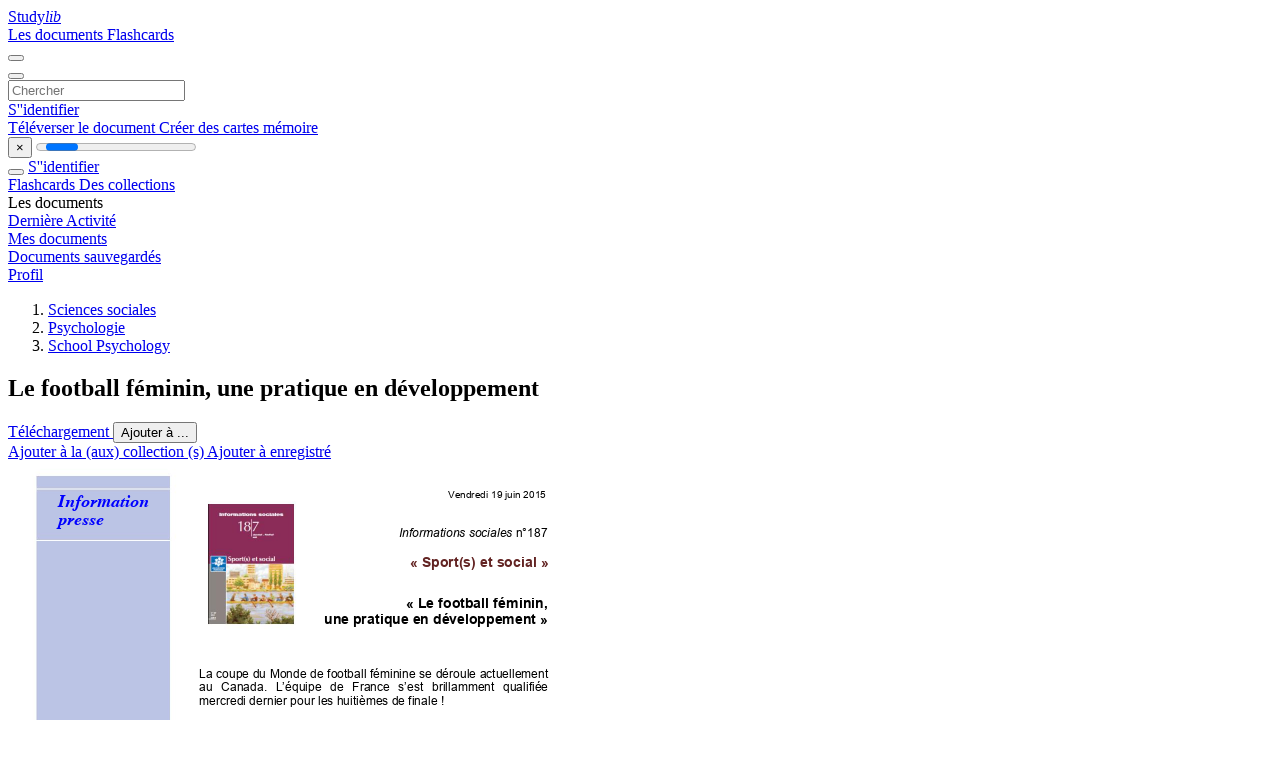

--- FILE ---
content_type: text/html;charset=UTF-8
request_url: https://studylibfr.com/doc/2404348/le-football-f%C3%A9minin--une-pratique-en-d%C3%A9veloppement
body_size: 15614
content:















































	




























<!DOCTYPE html>
<html lang="fr">
<head>
    











<meta charset="utf-8">
<meta http-equiv="x-dns-prefetch-control" content="on">












<meta name="viewport" content="width=device-width, initial-scale=1, shrink-to-fit=no">
<meta http-equiv="x-ua-compatible" content="ie=edge">


<title>Le football f&eacute;minin, une pratique en d&eacute;veloppement</title>


    <meta name="description" content="Dissertations gratuites, aide aux devoirs, cartes m&eacute;moire, travaux de recherche, rapports de lecture, m&eacute;moires, histoire, science, politique">


    <meta name="keywords" content="Dissertations gratuites, aide aux devoirs, cartes m&eacute;moire, travaux de recherche, rapports de lecture, m&eacute;moires, histoire, science, politique">





    <meta name="thumbnail" content="//s1.studylibfr.com/store/data/002404348_1-33c62252c3d1ff771cb220f277cf2fd8.png">



    <script async crossorigin="anonymous"
    src="https://pagead2.googlesyndication.com/pagead/js/adsbygoogle.js?client=ca-pub-4574181568230206"></script>





<link rel="stylesheet" href="/theme/issuu2/design-4/dist/styles/design-4.css?_=1768295231228">










<link rel="apple-touch-icon-precomposed" href="/apple-touch-icon-precomposed.png">
<link rel="apple-touch-icon" sizes="180x180" href="/apple-touch-icon.png">
<link rel="icon" type="image/png" sizes="32x32" href="/favicon-32x32.png">
<link rel="icon" type="image/png" sizes="194x194" href="/favicon-194x194.png">
<link rel="icon" type="image/png" sizes="192x192" href="/android-chrome-192x192.png">
<link rel="icon" type="image/png" sizes="16x16" href="/favicon-16x16.png">
<link rel="mask-icon" href="/safari-pinned-tab.svg" color="#ff6d5a">
<link rel="manifest" href="/site.webmanifest">
<meta name="msapplication-TileColor" content="#fff">
<meta name="msapplication-config" content="/browserconfig.xml">
<meta name="theme-color" content="#fff">




    <meta property="og:title" content="Le football f&eacute;minin, une pratique en d&eacute;veloppement"/>


    <meta property="og:description" content="Dissertations gratuites, aide aux devoirs, cartes m&eacute;moire, travaux de recherche, rapports de lecture, m&eacute;moires, histoire, science, politique">

<meta property="og:type" content="article"/>

    <meta property="og:url" content="https://studylibfr.com/doc/2404348/le-football-f&eacute;minin--une-pratique-en-d&eacute;veloppement">


    <meta property="og:image" content="//s1.studylibfr.com/store/data/002404348_1-33c62252c3d1ff771cb220f277cf2fd8.png">

<meta property="og:site_name" content="studylibfr.com">


    <meta name="twitter:title" content="Le football f&eacute;minin, une pratique en d&eacute;veloppement">


    <meta name="twitter:description" content="Dissertations gratuites, aide aux devoirs, cartes m&eacute;moire, travaux de recherche, rapports de lecture, m&eacute;moires, histoire, science, politique">

<meta name="twitter:card" content="summary">

    <meta name="twitter:image" content="//s1.studylibfr.com/store/data/002404348_1-33c62252c3d1ff771cb220f277cf2fd8.png">

<meta name="twitter:site" content="@studylibfr.com">


            







<link rel="preconnect" href="//s1.studylibfr.com/store">
<link rel="dns-prefetch" href="//s1.studylibfr.com/store">



<link rel="preload" href="//s1.studylibfr.com/store/data/002404348_1-33c62252c3d1ff771cb220f277cf2fd8.png" as="image" media="(min-width:1200px)">
<link rel="preload" href="//s1.studylibfr.com/store/data/002404348_1-33c62252c3d1ff771cb220f277cf2fd8-768x994.png" as="image" media="(max-width:1199px)">

<link rel="canonical" href="https://studylibfr.com/doc/2404348/le-football-f%C3%A9minin--une-pratique-en-d%C3%A9veloppement">


<script type="application/ld+json">[{"itemListElement":[{"position":1,"name":"Sciences sociales","item":"https://studylibfr.com/catalog/Sciences+sociales","@type":"ListItem"},{"position":2,"name":"Psychologie","item":"https://studylibfr.com/catalog/Sciences+sociales/Psychologie","@type":"ListItem"},{"position":3,"name":"School Psychology","item":"https://studylibfr.com/catalog/Sciences+sociales/Psychologie/School+Psychology","@type":"ListItem"}],"@context":"https://schema.org","@type":"BreadcrumbList"},{"dateModified":"2024-06-21T17:15:05Z","datePublished":"2017-04-19T13:23:46Z","headline":"Le football féminin, une pratique en développement","image":"https://s1.studylibfr.com/store/data/002404348_1-33c62252c3d1ff771cb220f277cf2fd8.png","mainEntityOfPage":{"@id":"https://google.com/article","@type":"WebPage"},"inLanguage":"fr","@context":"https://schema.org","@type":"Article"}]</script>



<script>
    
    var gaVC =
        
        
    
    
    'd'
    ;
</script>

<style>
    

    
</style>

		<link rel="stylesheet" href="/theme/htmlex/dist/HtmlexViewer.css?_=1768295231228">
		<style>/* Part 2: Page Elements: Modify with caution
 * The followings are base classes, some of which are meant to be override by PDF specific classes
 * So do not increase the specificity (e.g. ".classname" -> "#page-container .classname")
 */
.h2fc .pf { /* page */
  position:relative;
  background-color:white;
  overflow: hidden;
  margin:0; 
  border:0; /* required by pdf2htmlEX.js for page visibility test */
}.h2fc .pc { /* content of a page */
  position:absolute;
  border:0;
  padding:0;
  margin:0;
  top:0;
  left:0;
  width:100%;
  height:100%;
  overflow:hidden;
  display:block;
  /* set transform-origin for scaling */
  transform-origin:0% 0%;
  -ms-transform-origin:0% 0%;
  -webkit-transform-origin:0% 0%;
}.h2fc .pc.opened { /* used by pdf2htmlEX.js, to show/hide pages */
  display:block;
}.h2fc .bf { /* images that occupies the whole page */
  position:absolute;
  border:0;
  margin:0;
  top:0;
  bottom:0;
  width:100%;
  height:100%;
  -ms-user-select:none;
  -moz-user-select:none;
  -webkit-user-select:none;
  user-select:none;
}.h2fc .bi { /* images that cover only a part of the page */
  position:absolute;
  border:0;
  margin:0;
  -ms-user-select:none;
  -moz-user-select:none;
  -webkit-user-select:none;
  user-select:none;
}
@media print {
.h2fc .pf {
    margin:0;
    box-shadow:none;
    page-break-after:always;
    page-break-inside:avoid;
  }
  @-moz-document url-prefix() {
    /* fix page truncation for FireFox */
.h2fc .pf {
      overflow:visible;
      border:1px solid #FFFFFF;
    }.h2fc .pc {overflow:visible;}
  }
}.h2fc .c { /* clip box */
  position:absolute;
  border:0;
  padding:0;
  margin:0;
  overflow:hidden;
  display:block;
}.h2fc .t { /* text line */
  position:absolute;
  white-space:pre;
  font-size:1px;
  transform-origin:0% 100%;
  -ms-transform-origin:0% 100%;
  -webkit-transform-origin:0% 100%;
  unicode-bidi:bidi-override;/* For rtl languages, e.g. Hebrew, we don't want the default Unicode behaviour */
  -moz-font-feature-settings:"liga" 0;/* We don't want Firefox to recognize ligatures */
}.h2fc .t:after { /* webkit #35443 */
  content: '';
}.h2fc .t:before { /* Workaround Blink(up to 41)/Webkit bug of word-spacing with leading spaces (chromium #404444 and pdf2htmlEX #412) */
  content: '';
  display: inline-block;
}.h2fc .t span { /* text blocks within a line */
  /* Blink(up to 41)/Webkit have bug with negative word-spacing and inline-block (pdf2htmlEX #416), so keep normal span inline. */
  position:relative;
  unicode-bidi:bidi-override; /* For rtl languages, e.g. Hebrew, we don't want the default Unicode behaviour */
}.h2fc ._ { /* text shift */
  /* Blink(up to 41)/Webkit have bug with inline element, continuous spaces and word-spacing. Workaround by inline-block. */
  display: inline-block;
  color: transparent;
  z-index: -1;
}
/* selection background should not be opaque, for fallback mode */
::selection{
  background: rgba(127,255,255,0.4);
}
::-moz-selection{
  background: rgba(127,255,255,0.4);
}.h2fc .pi { /* info for Javascript */
  display:none;
}.h2fc .l { /* annotation links */
}
/* transparent color - WebKit */
.h2fc .d { /* css drawing */
  position:absolute;
  transform-origin:0% 100%;
  -ms-transform-origin:0% 100%;
  -webkit-transform-origin:0% 100%;
}
/* for the forms */
.h2fc .it {
  border: none;
  background-color: rgba(255, 255, 255, 0.0);
}.h2fc .ir:hover {
  cursor: pointer;
}

/* Base CSS END */
.h2fc .ff0{font-family:sans-serif;visibility:hidden;}
@font-face{font-display:swap;font-family:ff1;src:url(//s1.studylibfr.com/store/data-gzf/a2d19a0b3547853e9741df665d35efaa/1/002404348.htmlex.zip/f1.woff)format("woff");}.h2fc .ff1{font-family:ff1;line-height:0.741000;font-style:normal;font-weight:normal;visibility:visible;}
@font-face{font-display:swap;font-family:ff2;src:url(//s1.studylibfr.com/store/data-gzf/a2d19a0b3547853e9741df665d35efaa/1/002404348.htmlex.zip/f2.woff)format("woff");}.h2fc .ff2{font-family:ff2;line-height:0.894531;font-style:normal;font-weight:normal;visibility:visible;}
@font-face{font-display:swap;font-family:ff3;src:url(//s1.studylibfr.com/store/data-gzf/a2d19a0b3547853e9741df665d35efaa/1/002404348.htmlex.zip/f3.woff)format("woff");}.h2fc .ff3{font-family:ff3;line-height:0.905273;font-style:normal;font-weight:normal;visibility:visible;}
@font-face{font-display:swap;font-family:ff4;src:url(//s1.studylibfr.com/store/data-gzf/a2d19a0b3547853e9741df665d35efaa/1/002404348.htmlex.zip/f4.woff)format("woff");}.h2fc .ff4{font-family:ff4;line-height:0.938477;font-style:normal;font-weight:normal;visibility:visible;}
@font-face{font-display:swap;font-family:ff5;src:url(//s1.studylibfr.com/store/data-gzf/a2d19a0b3547853e9741df665d35efaa/1/002404348.htmlex.zip/f5.woff)format("woff");}.h2fc .ff5{font-family:ff5;line-height:0.938477;font-style:normal;font-weight:normal;visibility:visible;}
@font-face{font-display:swap;font-family:ff6;src:url(//s1.studylibfr.com/store/data-gzf/a2d19a0b3547853e9741df665d35efaa/1/002404348.htmlex.zip/f6.woff)format("woff");}.h2fc .ff6{font-family:ff6;line-height:0.739746;font-style:normal;font-weight:normal;visibility:visible;}
@font-face{font-display:swap;font-family:ff7;src:url(//s1.studylibfr.com/store/data-gzf/a2d19a0b3547853e9741df665d35efaa/1/002404348.htmlex.zip/f7.woff)format("woff");}.h2fc .ff7{font-family:ff7;line-height:0.928223;font-style:normal;font-weight:normal;visibility:visible;}.h2fc .m0{transform:matrix(0.250000,0.000000,0.000000,0.250000,0,0);-ms-transform:matrix(0.250000,0.000000,0.000000,0.250000,0,0);-webkit-transform:matrix(0.250000,0.000000,0.000000,0.250000,0,0);}.h2fc .m1{transform:none;-ms-transform:none;-webkit-transform:none;}.h2fc .v0{vertical-align:0px;}.h2fc .ls14{letter-spacing:-0.00px;}.h2fc .lsd{letter-spacing:0px;}.h2fc .ls6{letter-spacing:0.00px;}.h2fc .ls15{letter-spacing:0.07px;}.h2fc .ls12{letter-spacing:0.12px;}.h2fc .ls16{letter-spacing:0.14px;}.h2fc .ls10{letter-spacing:0.16px;}.h2fc .ls3{letter-spacing:0.17px;}.h2fc .ls4{letter-spacing:0.17px;}.h2fc .ls13{letter-spacing:0.18px;}.h2fc .ls7{letter-spacing:0.18px;}.h2fc .lsc{letter-spacing:0.21px;}.h2fc .ls1{letter-spacing:0.21px;}.h2fc .ls11{letter-spacing:0.27px;}.h2fc .ls0{letter-spacing:0.31px;}.h2fc .ls2{letter-spacing:0.34px;}.h2fc .ls8{letter-spacing:0.35px;}.h2fc .ls5{letter-spacing:0.36px;}.h2fc .ls17{letter-spacing:0.38px;}.h2fc .lse{letter-spacing:0.42px;}.h2fc .lsf{letter-spacing:0.46px;}.h2fc .lsb{letter-spacing:0.98px;}.h2fc .ls9{letter-spacing:1.07px;}.h2fc .lsa{letter-spacing:11.21px;}.h2fc .sc_{text-shadow:none;}.h2fc .sc0{text-shadow:-0.015em 0 transparent,0 0.015em transparent,0.015em 0 transparent,0 -0.015em  transparent;}
@media screen and (-webkit-min-device-pixel-ratio:0){
.h2fc .sc_{-webkit-text-stroke:0px transparent;}.h2fc .sc0{-webkit-text-stroke:0.015em transparent;text-shadow:none;}
}.h2fc .ws7{word-spacing:-15.55px;}.h2fc .ws5{word-spacing:-13.35px;}.h2fc .ws6{word-spacing:-13.34px;}.h2fc .ws4{word-spacing:-11.30px;}.h2fc .ws3{word-spacing:-11.28px;}.h2fc .ws9{word-spacing:-11.26px;}.h2fc .ws8{word-spacing:-11.09px;}.h2fc .ws0{word-spacing:-10.15px;}.h2fc .ws2{word-spacing:-10.11px;}.h2fc .ws1{word-spacing:-10.00px;}.h2fc .wsa{word-spacing:0px;}.h2fc ._0{margin-left:-1.02px;}.h2fc ._2{width:1.31px;}.h2fc ._6{width:5.77px;}.h2fc ._4{width:6.84px;}.h2fc ._5{width:8.16px;}.h2fc ._b{width:9.24px;}.h2fc ._10{width:10.27px;}.h2fc ._a{width:11.98px;}.h2fc ._f{width:14.23px;}.h2fc ._d{width:15.27px;}.h2fc ._e{width:16.49px;}.h2fc ._3{width:21.53px;}.h2fc ._9{width:22.68px;}.h2fc ._8{width:25.50px;}.h2fc ._7{width:31.70px;}.h2fc ._c{width:33.28px;}.h2fc ._1{width:126.32px;}.h2fc .fc2{color:rgb(99,36,35);}.h2fc .fc3{color:rgb(0,32,96);}.h2fc .fc0{color:rgb(0,0,0);}.h2fc .fc1{color:rgb(0,0,255);}.h2fc .fs5{font-size:31.68px;}.h2fc .fs1{font-size:39.36px;}.h2fc .fs3{font-size:43.2px;}.h2fc .fs0{font-size:48px;}.h2fc .fs4{font-size:55.68px;}.h2fc .fs2{font-size:72px;}.h2fc .fs6{font-size:79.68px;}.h2fc .y0{bottom:0px;}.h2fc .y3{bottom:1.72px;}.h2fc .y8{bottom:14.16px;}.h2fc .y1{bottom:15px;}.h2fc .ye{bottom:28.96px;}.h2fc .y7{bottom:32.16px;}.h2fc .y44{bottom:36.52px;}.h2fc .yd{bottom:36.72px;}.h2fc .yc{bottom:47.04px;}.h2fc .y43{bottom:56.68px;}.h2fc .yb{bottom:57.12px;}.h2fc .ya{bottom:66.96px;}.h2fc .y42{bottom:67.72px;}.h2fc .y5{bottom:77.04px;}.h2fc .y41{bottom:79.48px;}.h2fc .y40{bottom:91px;}.h2fc .y3f{bottom:102.52px;}.h2fc .y3e{bottom:114.04px;}.h2fc .y3d{bottom:125.56px;}.h2fc .y3c{bottom:136.84px;}.h2fc .y3b{bottom:152.2px;}.h2fc .y3a{bottom:175.24px;}.h2fc .y9{bottom:183.76px;}.h2fc .y39{bottom:196.6px;}.h2fc .y38{bottom:214.36px;}.h2fc .y37{bottom:235.48px;}.h2fc .y4{bottom:246.64px;}.h2fc .y36{bottom:249.4px;}.h2fc .y35{bottom:263.08px;}.h2fc .y34{bottom:277px;}.h2fc .y33{bottom:290.44px;}.h2fc .y32{bottom:303.4px;}.h2fc .y31{bottom:317.08px;}.h2fc .y30{bottom:331px;}.h2fc .y2f{bottom:344.68px;}.h2fc .y2e{bottom:358.6px;}.h2fc .y2d{bottom:372.28px;}.h2fc .y2c{bottom:386.2px;}.h2fc .y2b{bottom:399.88px;}.h2fc .y2a{bottom:413.8px;}.h2fc .y29{bottom:427.48px;}.h2fc .y28{bottom:441.4px;}.h2fc .y27{bottom:454.12px;}.h2fc .y26{bottom:464.44px;}.h2fc .y25{bottom:478.36px;}.h2fc .y24{bottom:494.2px;}.h2fc .y23{bottom:508.12px;}.h2fc .y22{bottom:524.2px;}.h2fc .y21{bottom:537.88px;}.h2fc .y20{bottom:551.8px;}.h2fc .y1f{bottom:565.72px;}.h2fc .y1e{bottom:581.56px;}.h2fc .y1d{bottom:595.48px;}.h2fc .y1c{bottom:609.16px;}.h2fc .y1b{bottom:623.08px;}.h2fc .y1a{bottom:638.68px;}.h2fc .y19{bottom:650.2px;}.h2fc .y18{bottom:662.2px;}.h2fc .y17{bottom:678.28px;}.h2fc .y45{bottom:678.4px;}.h2fc .y16{bottom:693.4px;}.h2fc .y15{bottom:703.72px;}.h2fc .y14{bottom:719.8px;}.h2fc .y13{bottom:735.64px;}.h2fc .y12{bottom:749.56px;}.h2fc .y11{bottom:762.28px;}.h2fc .y6{bottom:762.4px;}.h2fc .y10{bottom:772.6px;}.h2fc .yf{bottom:788.2px;}.h2fc .y2{bottom:800.68px;}.h2fc .gb{height:23.06px;}.h2fc .g4{height:27.00px;}.h2fc .g7{height:27.50px;}.h2fc .gd{height:28.65px;}.h2fc .g9{height:31.45px;}.h2fc .g2{height:34.84px;}.h2fc .gc{height:34.94px;}.h2fc .ge{height:35.06px;}.h2fc .ga{height:40.53px;}.h2fc .g5{height:45.59px;}.h2fc .g6{height:50.30px;}.h2fc .gf{height:58.00px;}.h2fc .g8{height:77.28px;}.h2fc .g3{height:84.47px;}.h2fc .g10{height:119.28px;}.h2fc .g1{height:811px;}.h2fc .g0{height:841px;}.h2fc .w2{width:93.59px;}.h2fc .w6{width:100.32px;}.h2fc .w5{width:106.32px;}.h2fc .w4{width:108px;}.h2fc .w3{width:140.64px;}.h2fc .w1{width:565px;}.h2fc .w0{width:595px;}.h2fc .x0{left:0px;}.h2fc .x7{left:7.20px;}.h2fc .x1{left:15px;}.h2fc .x5{left:21.36px;}.h2fc .x4{left:28.68px;}.h2fc .x8{left:39.96px;}.h2fc .x6{left:48.84px;}.h2fc .x3{left:53.64px;}.h2fc .x12{left:93.10px;}.h2fc .x9{left:99.07px;}.h2fc .x2{left:176.15px;}.h2fc .x11{left:192.84px;}.h2fc .xb{left:287.28px;}.h2fc .x10{left:300.97px;}.h2fc .xa{left:360.91px;}.h2fc .xd{left:375.91px;}.h2fc .xf{left:383.47px;}.h2fc .xe{left:386.54px;}.h2fc .xc{left:523.47px;}
</style>
        

<script>
    var gaUserId = 2;
    var gaUserType = 'empty';
</script>

<script>(function(w,d,s,l,i){w[l]=w[l]||[];w[l].push({'gtm.start':
new Date().getTime(),event:'gtm.js'});var f=d.getElementsByTagName(s)[0],
j=d.createElement(s),dl=l!='dataLayer'?'&l='+l:'';j.async=true;j.src=
'https://www.googletagmanager.com/gtm.js?id='+i+dl;f.parentNode.insertBefore(j,f);
})(window,document,'script','dataLayer','GTM-MVZDMKVF');</script>



<style>
.above-content
{
    height: 120px;
    max-height: 120px;
}
.above-content > div,
.above-content > div > ins
{
    height: 110px;
    max-height: 110px;
}

.below-content
{
     height: 120px;
	 max-height: 120px;
}
.below-content > div > ins,
.below-content > div
{
	  height: 110px;
	  max-height: 110px;
}
@media (max-width: 567px)
{
    .below-content,
	.below-content > div > ins,
	.below-content > div
	{
		height: initial;
		max-height: initial;
		
	}
}

.sidebar-top-content,
.sidebar-bottom-content
{
    margin-left:-15px;
}
</style>



<script async src="https://www.googletagmanager.com/gtag/js?id=G-2YEWJSZPH2"></script>
<script>
window.dataLayer = window.dataLayer || [];
function gtag(){dataLayer.push(arguments)}
gtag('js', new Date());
gtag('config', 'G-2YEWJSZPH2');
</script>


    <link rel="stylesheet" href="https://fonts.googleapis.com/css?family=Roboto:300,400&display=swap&subset=cyrillic">
<link rel="stylesheet" href="/memtrick_theme-c141f8/dist/theme.css">
<script>
    var Flashcards = {
        lang: 'fr',
        root: "/flashcards",
        themeRoot: '/theme/issuu2/static'
    };
</script>



</head>

<body class="">

    
<noscript><iframe src="https://www.googletagmanager.com/ns.html?id=GTM-MVZDMKVF"
height="0" width="0" style="display:none;visibility:hidden"></iframe></noscript>


<nav class="navbar navbar-white navbar-expand-xl">
    <div class="navbar-nav nav flex-nowrap">
        <a class="navbar-brand" href="/">
            
                
                
                    <s class="fa-stack fa-xs">
                        <i class="fas fa-square fa-stack-2x"></i>
                        <i class="fas fa-users-class fa-stack-1x fa-inverse"></i>
                    </s>
                    <span class="hidden-sm-down d-inline-flex">
                        Study<em>lib</em>
                    </span>
                
            
        </a>
        <div class="nav-divider"></div>

        
            <a class="nav-item nav-link #hidden-xs-down" href="/catalog/">
                Les documents
            </a>
            <a class="nav-item nav-link hidden-xx-down" href="/flashcards/explorer">
                Flashcards
            </a>
        

        

        

        
    </div>

    <button class="navbar-toggler collapsed" type="button"
            data-toggle="collapse" data-target="#navbar">
        <span class="navbar-toggler-icon"></span>
    </button>

    <div class="navbar-collapse collapse" id="navbar">
        <div class="nav-divider"></div>
        <form class="navbar-search form-inline" action="/search/">
            <div class="input-group">
                <div class="input-group-prepend">
                    <button class="form-btn btn btn-outline" type="submit">
                        <i class="fa fa-search"></i>
                    </button>
                </div>
                <input class="form-control" required
                       type="text" name="q" value=""
                       placeholder="Chercher">
            </div>
        </form>

        <div class="navbar-nav ml-auto text-nowrap">
            <div class="nav-divider"></div>

            
                <a class="nav-item nav-link" href="/login">
                    S''identifier
                </a>
                <div class="nav-divider"></div>
            

            <div class="navbar-item navbar-text text-initial">
                
                    <a href="/uploadform" class="btn btn-sm btn-secondary"
                       onclick="_ym('document_upload'); return true">
                        Téléverser le document
                    </a>
                

                

                
                    <a class="btn btn-sm btn-primary" href="/flashcards/new-pack">
                        Créer des cartes mémoire
                    </a>
                
            </div>
        </div>
    </div>
</nav>

<div class="wrapper-default">
    <section class="upload-info my-3">
        <div class="container">
            <button class="close" type="button">&times;</button>
            <progress class="progress" max="100">
                <div class="progress">
                    <span class="progress-bar"></span>
                </div>
            </progress>
        </div>
    </section>

    <div class="row no-gutters flex-nowrap">
        <nav class="sidebar collapse bg-white
                
                "
             id="sidebar">

            <div class="sidebar-wrapper">
                
                <div class="sidebar-header sidebar-list-group-item--theme active text-truncate mt-2 py-1 d-flex align-items-baseline">
                    <button class="sidebar-toggle btn btn-transparent" type="button" data-toggle="collapse" data-target="#sidebar">
                        <i class="fa fa-home"></i>
                    </button>
                    <a class="sidebar-list-group-item--theme active flex-fill" href="/dashboard">
                        S''identifier
                    </a>
                </div>

                <div class="list-group">
                    
                        
                            
                            
                            
                                <a class="list-group-item list-group-item-action sidebar-item
                                        "
                                   href="/flashcards/">

                                    <i class="fa fa-fw fa-brain"></i>
                                    Flashcards
                                </a>
                            
                        
                    
                        
                            
                            
                            
                                <a class="list-group-item list-group-item-action sidebar-item
                                        "
                                   href="/collections/">

                                    <i class="fa fa-fw fa-archive"></i>
                                    Des collections
                                </a>
                            
                        
                    
                        
                            
                                <div class="sidebar-item list-group-divider"></div>
                            
                            
                            
                        
                    
                        
                            
                            
                                <div class="list-group-item list-group-item-action sidebar-item
                                        "
                                     href="#documents_list" data-toggle="list">

                                    <i class="fa fa-fw fa-file"></i>
                                    Les documents

                                    <div class="list-group text-muted" id="documents_list">
                                        
                                            <a class="list-group-item list-group-item-action" href="/documents/activity">
                                                <i class="fa fa-fw fa-clock mt-1 float-left"></i>
                                                <div class="text-truncate">
                                                    Dernière Activité
                                                </div>
                                            </a>
                                        
                                            <a class="list-group-item list-group-item-action" href="/documents/">
                                                <i class="fa fa-fw fa-folder-open mt-1 float-left"></i>
                                                <div class="text-truncate">
                                                    Mes documents
                                                </div>
                                            </a>
                                        
                                            <a class="list-group-item list-group-item-action" href="/documents/saved">
                                                <i class="fa fa-fw fa-bookmark mt-1 float-left"></i>
                                                <div class="text-truncate">
                                                    Documents sauvegardés
                                                </div>
                                            </a>
                                        
                                    </div>
                                </div>
                            
                            
                        
                    
                        
                            
                                <div class="sidebar-item list-group-divider"></div>
                            
                            
                            
                        
                    
                        
                            
                            
                            
                                <a class="list-group-item list-group-item-action sidebar-item
                                        "
                                   href="/profile">

                                    <i class="fa fa-fw fa-cog"></i>
                                    Profil
                                </a>
                            
                        
                    

                    
                </div>
            </div>
        </nav>

        <script>
            try {
                window.addEventListener('orientationchange', function () {
                    if (screen.availWidth < 640) {
                        document.getElementById('sidebar').classList.remove('show');
                    }
                });
                window.dispatchEvent(new Event('orientationchange'));
            } catch (e) {
            }
        </script>

        
            

            
                <div class="col container 
                         
                        ">
                    
		
			
				<div class="p-md-3 p-lg-0">
					<section class="htmlex-content">
						<div class="htmlex-caption">
							<div class="panel">
								












<div style="border-top: solid 1px transparent;"></div>

<ol class="breadcrumb mt-2 mb-0 pt-1 pb-0 hidden-lg-down">
    
        
            
                <li class="breadcrumb-item"><a href="/catalog/Sciences+sociales">Sciences sociales</a></li>
            
                <li class="breadcrumb-item"><a href="/catalog/Sciences+sociales/Psychologie">Psychologie</a></li>
            
                <li class="breadcrumb-item"><a href="/catalog/Sciences+sociales/Psychologie/School+Psychology">School Psychology</a></li>
            
        
        
    
</ol>

<h1 class="mx-3 pt-xl-0 my-3">Le football f&eacute;minin, une pratique en d&eacute;veloppement</h1>



<div class="d-flex flex-row mx-2 justify-content-start align-items-baseline">
    
    <a class="btn btn-sm btn-download mb-3 mx-1 px-5 text-nowrap"
        href="/download/2404348" rel="nofollow" onclick="_ym('document_download');return true">
        Téléchargement
    </a>

    

    <button class="btn btn-add-to btn-sm dropdown-toggle  mb-3 mx-1" type="button" data-toggle="dropdown">
        Ajouter à ...
    </button>

    <div class="dropdown-menu dropdown-menu-right">
        <a class="dropdown-item" href="#" data-toggle="modal" data-target="#collection-actions">
            Ajouter à la (aux) collection (s)
        </a>
        
            <a class="dropdown-item" id="saved" href="#" data-action="add">
                
                    
                    Ajouter à enregistré
                
            </a>
        
    </div>
</div>




							</div>
						</div>

						<div class="htmlex-main">
							<div class="htmlex2__container">
								<div id="viewerRoot" class="h2fc" data-pages-url="//s1.studylibfr.com/store/data-gzf/a2d19a0b3547853e9741df665d35efaa/1/002404348.htmlex.zip/{p}">
									
										
											
												<div class="pf-outer"><div id="pf1" class="pf w0 g0" data-page-no="1"><div class="pc pc1 w0 g0"><img class="bi x0 y0 w0 g0" alt="" src="//s1.studylibfr.com/store/data-gzf/a2d19a0b3547853e9741df665d35efaa/1/002404348.htmlex.zip/bg1.jpg"/><div class="c x1 y1 w1 g1"><div class="t m0 x2 g2 y2 ff1 fs0 fc0 sc0 lsd wsa"> </div><div class="t m0 x2 g2 y3 ff1 fs0 fc0 sc0 lsd wsa"> </div></div><div class="c x3 y4 w2 g3"><div class="t m0 x0 g4 y5 ff2 fs1 fc1 sc0 lsd wsa"> </div></div><div class="c x4 y6 w3 g5"><div class="t m0 x5 g6 y7 ff3 fs2 fc1 sc0 lsd wsa">Information </div><div class="t m0 x5 g6 y8 ff3 fs2 fc1 sc0 lsd wsa">presse </div></div><div class="c x6 y9 w4 g3"><div class="t m0 x7 g7 y5 ff3 fs1 fc1 sc0 lse wsa">Contact<span class="_ _0"></span> press<span class="_ _0"></span>e<span class="lsd"> </span></div><div class="t m0 x7 g4 ya ff2 fs1 fc1 sc0 lsf wsa">Guill<span class="_ _0"></span>aume Pe<span class="_ _0"></span>yrol<span class="_ _0"></span>es<span class="lsd"> </span></div><div class="t m0 x7 g4 yb ff2 fs1 fc1 sc0 ls5 wsa">Tél. : <span class="_ _0"></span>01 <span class="ls0">45 65 54 05<span class="lsd"> </span></span></div><div class="t m0 x7 g4 yc ff2 fs1 fc1 sc0 ls0 ws0">guillaume.peyro<span class="ls10 ws1">le<span class="lsd wsa">s@ </span></span></div><div class="t m0 x7 g4 yd ff2 fs1 fc1 sc0 ls11 ws2">cnaf.fr<span class="lsd wsa"> </span></div></div><div class="c x8 ye w5 g8"><div class="t m0 x9 g2 y0 ff1 fs0 fc0 sc0 lsd wsa"> </div></div><div class="c x1 y1 w1 g1"><div class="t m0 xa g9 yf ff4 fs3 fc0 sc0 ls1 wsa">                     <span class="fs1 ls2 ws3">Vendredi<span class="ls3 wsa"> <span class="ls5 ws4">19</span><span class="ls4"> <span class="ls12">juin <span class="ls5 ws4">2015</span></span></span></span></span><span class="lsd"> </span></div><div class="t m0 xb ga y10 ff5 fs4 fc2 sc0 lsd wsa"> </div><div class="t m0 xc gb y11 ff4 fs5 fc0 sc0 lsd wsa"> </div><div class="t m0 xd gc y12 ff6 fs0 fc0 sc0 ls6 wsa">Informations sociales<span class="ff4 lsd"> <span class="ls6 ws5">n°187</span> </span></div><div class="t m0 xc gc y13 ff4 fs0 fc0 sc0 lsd wsa"> </div><div class="t m0 xe ga y14 ff5 fs4 fc2 sc0 ls13 wsa">« Sport(s) et social »<span class="lsd"> </span></div><div class="t m0 xb ga y15 ff4 fs4 fc0 sc0 lsd wsa"> </div><div class="t m0 xb gb y16 ff4 fs5 fc0 sc0 lsd wsa"> </div><div class="t m0 xf ga y17 ff5 fs4 fc0 sc0 ls13 wsa">« Le football féminin,<span class="lsd"> </span></div><div class="t m0 x10 ga y18 ff5 fs4 fc0 sc0 ls7 wsa">une pratique en développement »<span class="lsd"> </span></div><div class="t m0 xb gd y19 ff4 fs1 fc0 sc0 lsd wsa"> </div><div class="t m0 x2 gd y1a ff4 fs1 fc0 sc0 lsd wsa"> </div><div class="t m0 x2 ga y1b ff4 fs4 fc0 sc0 lsd wsa"> <span class="_ _1"> </span> <span class="_ _1"> </span> </div><div class="t m0 x2 gc y1c ff4 fs0 fc0 sc0 ls6 wsa">La <span class="_ _2"></span>coupe <span class="_ _2"></span>du <span class="_ _2"></span>Monde <span class="_ _2"></span>de <span class="_ _2"></span>football <span class="_ _2"></span>féminine <span class="_ _2"></span>se <span class="_ _2"></span>déroule <span class="_ _2"></span>actuellement </div><div class="t m0 x2 gc y1d ff4 fs0 fc0 sc0 ls6 wsa">au <span class="_ _3"> </span>Canada. <span class="_ _3"> </span>L’équipe <span class="_ _3"> </span>de <span class="_ _3"> </span>France <span class="_ _3"> </span>s’est <span class="_ _3"> </span>brillamment <span class="_ _3"> </span>qualifiée </div><div class="t m0 x2 gc y1e ff4 fs0 fc0 sc0 ls6 wsa">mercredi dernier pour les huitièmes de finale ! </div><div class="t m0 x2 ga y1f ff4 fs4 fc0 sc0 lsd wsa"> </div><div class="t m0 x2 gc y20 ff4 fs0 fc0 sc0 ls6 wsa">A <span class="_ _4"> </span>cette <span class="_ _4"> </span>occasion, <span class="_ _4"> </span>la <span class="_ _4"> </span>Caisse <span class="_ _4"> </span>nationale <span class="_ _4"> </span>des <span class="_ _4"> </span>Allocations <span class="_ _4"> </span>familiales </div><div class="t m0 x2 gc y21 ff4 fs0 fc0 sc0 ls6 wsa">(Cnaf) <span class="_ _5"> </span>rappelle <span class="_ _5"> </span>la <span class="_ _5"> </span>publication <span class="_ _5"> </span>du <span class="_ _5"> </span>dernier <span class="_ _5"> </span>numéro <span class="_ _5"> </span>d’<span class="ff6 lsd ws6">Informations</span><span class="lsd"> </span></div><div class="t m0 x2 gc y22 ff6 fs0 fc0 sc0 ls6 ws5">sociales<span class="ff4 lsd wsa"> : « Sport(s) et social »<span class="ls14">  </span> </span></div><div class="t m0 x2 ga y23 ff4 fs4 fc0 sc0 lsd wsa"> </div><div class="t m0 x2 gc y24 ff4 fs0 fc0 sc0 lsd wsa">Dans ce numéro, vous retrouvez un chapitre intitulé : </div><div class="t m0 x2 ga y25 ff4 fs4 fc0 sc0 lsd wsa"> </div><div class="t m0 x2 ge y26 ff7 fs0 fc0 sc0 lsd wsa">Le football féminin, une pratique en développement </div><div class="t m0 x2 gb y27 ff4 fs5 fc0 sc0 lsd wsa"> </div><div class="t m0 x2 gc y28 ff4 fs0 fc0 sc0 ls6 wsa">Le <span class="_ _6"> </span>football <span class="_ _6"> </span>féminin <span class="_ _6"> </span>est <span class="_ _6"> </span>pratiqué <span class="_ _6"> </span>depuis <span class="_ _6"> </span>longtemps <span class="_ _6"> </span>mais <span class="_ _6"> </span>vit <span class="_ _6"></span>dans </div><div class="t m0 x2 gc y29 ff4 fs0 fc0 sc0 ls6 wsa">l’ombre médiatique de son homologue masculin.  </div><div class="t m0 x2 gc y2a ff4 fs0 fc0 sc0 ls6 wsa">Toutefois, <span class="_ _7"> </span>son <span class="_ _7"> </span>développement <span class="_ _7"> </span>s’est <span class="_ _7"> </span>accéléré <span class="_ _7"> </span>depuis <span class="_ _7"> </span>une </div><div class="t m0 x2 gc y2b ff4 fs0 fc0 sc0 ls6 wsa">décennie grâce au nombre croissant de joueuses et <span class="_ _2"></span>aux résultats </div><div class="t m0 x2 gc y2c ff4 fs0 fc0 sc0 ls6 wsa">spectaculaires <span class="_ _8"> </span>de <span class="_ _8"> </span>l’équipe <span class="_ _8"> </span>nationale <span class="_ _8"> </span>dans <span class="_ _8"> </span>les <span class="_ _8"> </span>compétitions </div><div class="t m0 x2 gc y2d ff4 fs0 fc0 sc0 ls6 wsa">internationales.  </div><div class="t m0 x2 gc y2e ff4 fs0 fc0 sc0 lsd wsa">Pour é<span class="_ _2"></span>voquer ces <span class="_ _2"></span>transformations, <span class="_ _2"></span>la <span class="_ _2"></span>revue <span class="ff6 ls6">Informations <span class="_ _2"></span>sociales</span> </div><div class="t m0 x2 gc y2f ff4 fs0 fc0 sc0 ls6 wsa">a <span class="_ _3"> </span>réuni <span class="_ _3"> </span><span class="ff5 lsd">Laurence<span class="_ _2"></span> <span class="_ _3"> </span>Prudhomme</span>, <span class="_ _3"> </span>historienne <span class="_ _9"> </span>et <span class="_ _3"> </span>enseignante </div><div class="t m0 x2 gc y30 ff4 fs0 fc0 sc0 ls6 wsa">d’éducation <span class="_ _a"> </span>physique <span class="_ _a"> </span>et <span class="_ _a"> </span>sportive <span class="_ _a"> </span>et <span class="_ _a"> </span><span class="ff5 lsd">Gaëtane <span class="_ _a"> </span>Thiney<span class="ff4">, <span class="_ _a"> </span>joueuse </span></span></div><div class="t m0 x2 gc y31 ff4 fs0 fc0 sc0 ls6 wsa">aux <span class="_ _4"> </span>nombreuses <span class="_ _4"> </span>sélections <span class="_ _4"> </span>internationales, <span class="_ _4"> </span>mais <span class="_ _4"> </span>aussi <span class="_ _4"> </span>chargée </div><div class="t m0 x2 gc y32 ff4 fs0 fc0 sc0 ls6 wsa">de mission à la Fédération française de football. </div><div class="t m0 x2 g9 y33 ff4 fs3 fc0 sc0 lsd wsa"> </div><div class="t m0 x2 gc y34 ff4 fs0 fc0 sc0 ls6 wsa">Cet <span class="_ _5"> </span>entretien <span class="_ _5"> </span>a <span class="_ _5"> </span>été <span class="_ _b"> </span>l’occasion <span class="_ _5"> </span>de <span class="_ _5"> </span>montrer <span class="_ _5"> </span>comment <span class="_ _b"> </span>la <span class="_ _5"> </span>pratique </div><div class="t m0 x2 gc y35 ff4 fs0 fc0 sc0 ls6 wsa">d’un <span class="_ _7"> </span>sport <span class="_ _c"> </span>peut <span class="_ _7"> </span>être <span class="_ _c"> </span>encouragée <span class="_ _7"> </span>pour <span class="_ _c"> </span>tous <span class="_ _7"> </span>malgré <span class="_ _c"> </span>les </div><div class="t m0 x2 gc y36 ff4 fs0 fc0 sc0 lsd wsa">stéréotypes de genre qui s’y rattachent parfois. </div><div class="t m0 x2 gc y37 ff4 fs0 fc0 sc0 lsd wsa"> </div><div class="t m0 x2 gf y38 ff4 fs6 fc0 sc0 lsd wsa"> </div><div class="t m0 x2 ga y39 ff4 fs0 fc3 sc0 ls6 wsa">Pour lire cet entretien, cliquez <span class="fs4 ls15 ws7">ici</span><span class="lsd"> </span></div><div class="t m0 x2 gf y3a ff4 fs6 fc0 sc0 lsd wsa"> </div><div class="t m0 x2 gf y3b ff4 fs6 fc0 sc0 lsd wsa"> </div><div class="t m0 x2 gd y3c ff4 fs1 fc0 sc0 ls8 wsa">Créée en <span class="_ _2"></span>1946, <span class="ff6 ls10">Info<span class="_ _2"></span>rmations<span class="_ _2"></span> soc<span class="_ _2"></span>iales</span><span class="ls9"> <span class="ls5">est une <span class="_ _2"></span>revue bimestrielle d’information, </span></span></div><div class="t m0 x2 gd y3d ff4 fs1 fc0 sc0 ls5 wsa">d’analyse <span class="_ _d"> </span>et <span class="_ _d"> </span>de <span class="_ _d"> </span>débat, <span class="_ _d"> </span>publiée <span class="_ _d"> </span>par <span class="_ _e"> </span>la <span class="_ _d"> </span>Caisse <span class="_ _d"> </span>nat<span class="ls16">ionale<span class="_ _2"></span> <span class="_ _d"> </span>des <span class="_ _e"> </span>Alloc<span class="_ _2"></span>ations </span></div><div class="t m0 x2 gd y3e ff4 fs1 fc0 sc0 ls10 wsa">familiales, <span class="_ _d"> </span>rédigé<span class="_ _2"></span>e <span class="_ _d"> </span>par <span class="_ _d"> </span>des <span class="_ _f"> </span>cherche<span class="_ _2"></span>urs, <span class="_ _f"> </span>des<span class="_ _2"></span> <span class="_ _f"> </span>experts<span class="_ _2"></span> <span class="_ _f"> </span>et <span class="_ _f"> </span>de<span class="_ _2"></span>s <span class="_ _f"> </span>acteu<span class="_ _2"></span>rs <span class="_ _f"> </span>des </div><div class="t m0 x2 gd y3f ff4 fs1 fc0 sc0 ls5 wsa">questions social<span class="_ _0"></span>es.<span class="lsd"> </span></div><div class="t m0 x2 gd y40 ff4 fs1 fc0 sc0 ls17 wsa">Tous  les<span class="_ _0"></span>  deux <span class="_ _b"> </span>m<span class="_ _2"></span>ois, <span class="_ _b"> </span><span class="ff6 ls10">In<span class="_ _2"></span>formation<span class="_ _2"></span>s  sociales</span><span class="lsa"> <span class="ls5">offre  un  panorama <span class="_ _10"> </span>de  travaux </span></span></div><div class="t m0 x2 gd y41 ff4 fs1 fc0 sc0 ls5 wsa">autour d’un thème <span class="_ _2"></span>particulier<span class="_ _0"></span>.<span class="lsb"> </span>Les anciens numéros <span class="_ _2"></span>sont disponibles en <span class="ls16 ws8">lign<span class="_ _2"></span>e</span><span class="ls3"> <span class="ls10">: </span></span></div><div class="t m0 x2 gd y42 ff4 fs1 fc0 sc0 ls5 ws4">http://www.cai<span class="_ _0"></span>rn.info/r<span class="_ _0"></span>evue<span class="lsc">-<span class="ls16 ws8">informatio<span class="_ _2"></span>ns</span>-<span class="ls0 ws9">sociales.htm<span class="lsd wsa"> </span></span></span></div><div class="t m0 xc gb y43 ff6 fs5 fc0 sc0 lsd wsa"> </div><div class="t m0 xc gf y44 ff6 fs6 fc0 sc0 lsd wsa"> </div></div><div class="c x11 y45 w6 g10"><div class="t m0 x12 g2 y0 ff1 fs0 fc0 sc0 lsd wsa"> </div></div><a class="l" href="http://www.cairn.info/publications-de-Prudhomme-Laurence--135654.htm"><div class="d m1" style="border-style:none;position:absolute;left:187.052000px;bottom:176.519000px;width:362.822000px;height:57.006000px;background-color:rgba(255,255,255,0.000001);"></div></a></div><div class="pi" data-data='{"ctm":[1.000000,0.000000,0.000000,1.000000,0.000000,0.000000]}'></div></div>
</div>
											
											
										
									
								</div>
							</div>

							<div class="htmlex2__pages-controls">
								<div class="text-nowrap">
									<span class="mx-1 px-2 text-center">
										<span v-model="pageCurrent">1</span>
										/
										<span>1</span>
									</span>

									<button type="button" role="button" class="btn btn-primary mx-1" onclick="controller.toggleTheatre()" data-bind="theatreButton" title="Fullscreen"><i class="fa fa-expand"></i></button>
									<button type="button" role="button" class="btn btn-primary mx-1" onclick="controller.zoomIn()" title="Zoom in"><i class="fa fa-fw fa-search-plus"></i></button>
									<button type="button" role="button" class="btn btn-primary mx-1" onclick="controller.zoomOut()" title="Zoom out"><i class="fa fa-fw fa-search-minus"></i></button>
									<span class="mx-1 px-2 text-center" v-model="pageZoom">100%</span>
								</div>
							</div>
						</div>

						<div class="htmlex-sidebar">
							

							
								<div class="panel mb-3 mb-md-3 p-3">
									<h5 class="mb-3">
										Documents connexes
									</h5>
									<div class="row">
										
											<div class="col-lg-6">
												<div class="card thumbnail-2 shadow-sm mb-3">
    <div class="card-img-top p-3">
        <a class="d-block" href="/doc/1910213/crises-et-politiques-sociales">
            <img class="img-fluid w-100"  src="//s1.studylibfr.com/store/data/001910213_1-db810a0ded68f37b464780523004f5d9-300x300.png"
                alt="Crises et politiques sociales" width="300px" height="300px">
        </a>
    </div>
    <div class="card-body p-3">
        <a class="card-link stretched-link" href="/doc/1910213/crises-et-politiques-sociales" title="Crises et politiques sociales">
            <div class="text-truncate3">Crises et politiques sociales</div>
        </a>
    </div>
</div>

											</div>
										
											<div class="col-lg-6">
												<div class="card thumbnail-2 shadow-sm mb-3">
    <div class="card-img-top p-3">
        <a class="d-block" href="/doc/5455867/demandes-de-licence-pr%C3%A9sident-cliquez-ici-">
            <img class="img-fluid w-100"  src="//s1.studylibfr.com/store/data/005455867_1-bdc98cc6f573639afe0aa8103fb44e67-300x300.png"
                alt="Demandes de licence Pr&eacute;sident(cliquez ici)" width="300px" height="300px">
        </a>
    </div>
    <div class="card-body p-3">
        <a class="card-link stretched-link" href="/doc/5455867/demandes-de-licence-pr%C3%A9sident-cliquez-ici-" title="Demandes de licence Pr&eacute;sident(cliquez ici)">
            <div class="text-truncate3">Demandes de licence Pr&eacute;sident(cliquez ici)</div>
        </a>
    </div>
</div>

											</div>
										
											<div class="col-lg-6">
												<div class="card thumbnail-2 shadow-sm mb-3">
    <div class="card-img-top p-3">
        <a class="d-block" href="/doc/95757/u20--u17-et-u14--cliquez-ici-">
            <img class="img-fluid w-100"  src="//s1.studylibfr.com/store/data/000095757_1-6e37f8b779e47e28f94a88f46018a7c5-300x300.png"
                alt="U20, U17 et U14 (cliquez ici)" width="300px" height="300px">
        </a>
    </div>
    <div class="card-body p-3">
        <a class="card-link stretched-link" href="/doc/95757/u20--u17-et-u14--cliquez-ici-" title="U20, U17 et U14 (cliquez ici)">
            <div class="text-truncate3">U20, U17 et U14 (cliquez ici)</div>
        </a>
    </div>
</div>

											</div>
										
											<div class="col-lg-6">
												<div class="card thumbnail-2 shadow-sm mb-3">
    <div class="card-img-top p-3">
        <a class="d-block" href="/doc/5429254/une-fiche-d-engagement-dans-les-comp%C3%A9titions.">
            <img class="img-fluid w-100"  src="//s1.studylibfr.com/store/data/005429254_1-69a71055d0f148db1497abc73f037220-300x300.png"
                alt="Une Fiche d`engagement dans les comp&eacute;titions." width="300px" height="300px">
        </a>
    </div>
    <div class="card-body p-3">
        <a class="card-link stretched-link" href="/doc/5429254/une-fiche-d-engagement-dans-les-comp%C3%A9titions." title="Une Fiche d`engagement dans les comp&eacute;titions.">
            <div class="text-truncate3">Une Fiche d`engagement dans les comp&eacute;titions.</div>
        </a>
    </div>
</div>

											</div>
										
											<div class="col-lg-6">
												<div class="card thumbnail-2 shadow-sm mb-3">
    <div class="card-img-top p-3">
        <a class="d-block" href="/doc/7013381/ballon-rond-et-h%C3%A9ros-modernes---toc---beck-shop">
            <img class="img-fluid w-100"  src="//s1.studylibfr.com/store/data/007013381_1-308733a9b927f3ce91f5a7884413d36b-300x300.png"
                alt="Ballon Rond et H&eacute;ros Modernes - Toc - Beck-Shop" width="300px" height="300px">
        </a>
    </div>
    <div class="card-body p-3">
        <a class="card-link stretched-link" href="/doc/7013381/ballon-rond-et-h%C3%A9ros-modernes---toc---beck-shop" title="Ballon Rond et H&eacute;ros Modernes - Toc - Beck-Shop">
            <div class="text-truncate3">Ballon Rond et H&eacute;ros Modernes - Toc - Beck-Shop</div>
        </a>
    </div>
</div>

											</div>
										
											<div class="col-lg-6">
												<div class="card thumbnail-2 shadow-sm mb-3">
    <div class="card-img-top p-3">
        <a class="d-block" href="/doc/5398548/3.-comparaison--11227-">
            <img class="img-fluid w-100"  src="//s1.studylibfr.com/store/data/005398548_1-6e976cba17b112e0e8553bd0f1ec18c2-300x300.png"
                alt="3. COMPARAISON (11227)" width="300px" height="300px">
        </a>
    </div>
    <div class="card-body p-3">
        <a class="card-link stretched-link" href="/doc/5398548/3.-comparaison--11227-" title="3. COMPARAISON (11227)">
            <div class="text-truncate3">3. COMPARAISON (11227)</div>
        </a>
    </div>
</div>

											</div>
										
											<div class="col-lg-6">
												<div class="card thumbnail-2 shadow-sm mb-3">
    <div class="card-img-top p-3">
        <a class="d-block" href="/doc/296129/demande-licence-m%C3%A9decin-entraineur-et-assistant-m%C3%A9dical">
            <img class="img-fluid w-100"  src="//s1.studylibfr.com/store/data/000296129_1-fc58035cb235bf426e723020d72f4adb-300x300.png"
                alt="demande licence m&eacute;decin entraineur et assistant m&eacute;dical" width="300px" height="300px">
        </a>
    </div>
    <div class="card-body p-3">
        <a class="card-link stretched-link" href="/doc/296129/demande-licence-m%C3%A9decin-entraineur-et-assistant-m%C3%A9dical" title="demande licence m&eacute;decin entraineur et assistant m&eacute;dical">
            <div class="text-truncate3">demande licence m&eacute;decin entraineur et assistant m&eacute;dical</div>
        </a>
    </div>
</div>

											</div>
										
											<div class="col-lg-6">
												<div class="card thumbnail-2 shadow-sm mb-3">
    <div class="card-img-top p-3">
        <a class="d-block" href="/doc/3075724/parution-du-num%C3%A9ro-187-d-informations-sociales">
            <img class="img-fluid w-100"  src="//s1.studylibfr.com/store/data/003075724_1-6833673f006bf2226ba9f07e7d408fd5-300x300.png"
                alt="Parution du num&eacute;ro 187 d`Informations sociales" width="300px" height="300px">
        </a>
    </div>
    <div class="card-body p-3">
        <a class="card-link stretched-link" href="/doc/3075724/parution-du-num%C3%A9ro-187-d-informations-sociales" title="Parution du num&eacute;ro 187 d`Informations sociales">
            <div class="text-truncate3">Parution du num&eacute;ro 187 d`Informations sociales</div>
        </a>
    </div>
</div>

											</div>
										
											<div class="col-lg-6">
												<div class="card thumbnail-2 shadow-sm mb-3">
    <div class="card-img-top p-3">
        <a class="d-block" href="/doc/1779817/n%C2%B0-522%E2%80%93-lundi-13-f%C3%A9vrier-2012">
            <img class="img-fluid w-100"  src="//s1.studylibfr.com/store/data/001779817_1-66c9ad2d424c2b8566293fb2b53d7944-300x300.png"
                alt="N&deg; 522&ndash; Lundi 13 F&eacute;vrier 2012" width="300px" height="300px">
        </a>
    </div>
    <div class="card-body p-3">
        <a class="card-link stretched-link" href="/doc/1779817/n%C2%B0-522%E2%80%93-lundi-13-f%C3%A9vrier-2012" title="N&deg; 522&ndash; Lundi 13 F&eacute;vrier 2012">
            <div class="text-truncate3">N&deg; 522&ndash; Lundi 13 F&eacute;vrier 2012</div>
        </a>
    </div>
</div>

											</div>
										
											<div class="col-lg-6">
												<div class="card thumbnail-2 shadow-sm mb-3">
    <div class="card-img-top p-3">
        <a class="d-block" href="/doc/10188425/pr%C3%A9sentation-du-territoire-de-saint-aubin-du-cormier--fra...">
            <img class="img-fluid w-100"  src="//s1.studylibfr.com/store/data/010188425_1-7cb239b7c0d5307412d41dfb56c108e0-300x300.png"
                alt="Saint-Aubin-du-Cormier : Pr&eacute;sentation du territoire et club de foot" width="300px" height="300px">
        </a>
    </div>
    <div class="card-body p-3">
        <a class="card-link stretched-link" href="/doc/10188425/pr%C3%A9sentation-du-territoire-de-saint-aubin-du-cormier--fra..." title="Saint-Aubin-du-Cormier : Pr&eacute;sentation du territoire et club de foot">
            <div class="text-truncate3">Saint-Aubin-du-Cormier : Pr&eacute;sentation du territoire et club de foot</div>
        </a>
    </div>
</div>

											</div>
										
											<div class="col-lg-6">
												<div class="card thumbnail-2 shadow-sm mb-3">
    <div class="card-img-top p-3">
        <a class="d-block" href="/doc/9315745/j%C3%A9r%C3%A9mie--dussolier-stage-marketing-du-sport">
            <img class="img-fluid w-100"  src="//s1.studylibfr.com/store/data/009315745_1-5d56b800b7d84fa31809cbaba05ae50d-300x300.png"
                alt="J&eacute;r&eacute;mie  Dussolier Stage marketing du sport" width="300px" height="300px">
        </a>
    </div>
    <div class="card-body p-3">
        <a class="card-link stretched-link" href="/doc/9315745/j%C3%A9r%C3%A9mie--dussolier-stage-marketing-du-sport" title="J&eacute;r&eacute;mie  Dussolier Stage marketing du sport">
            <div class="text-truncate3">J&eacute;r&eacute;mie  Dussolier Stage marketing du sport</div>
        </a>
    </div>
</div>

											</div>
										
											<div class="col-lg-6">
												<div class="card thumbnail-2 shadow-sm mb-3">
    <div class="card-img-top p-3">
        <a class="d-block" href="/doc/6115644/centre-de-formation-aux-m%C3%A9tiers-du-football">
            <img class="img-fluid w-100"  src="//s1.studylibfr.com/store/data/006115644_1-ae7dde6abf9ce9570d3801b1779596a5-300x300.png"
                alt="Centre de formation aux m&eacute;tiers du football" width="300px" height="300px">
        </a>
    </div>
    <div class="card-body p-3">
        <a class="card-link stretched-link" href="/doc/6115644/centre-de-formation-aux-m%C3%A9tiers-du-football" title="Centre de formation aux m&eacute;tiers du football">
            <div class="text-truncate3">Centre de formation aux m&eacute;tiers du football</div>
        </a>
    </div>
</div>

											</div>
										
									</div>
								</div>
							

							
								<div class="panel mb-3 p-3" id="survey">
									<button class="close" type="button">×</button>
									<form>
										
											
											
												<span>La catégorie de ce document est-elle correcte?</span>
												<div class="answer answer-classify text-center mt-2">
													<a class="btn btn-danger" href="#" data-value="-1"><i class="fa fa-frown"></i></a>
													<a class="btn btn-warning" href="#" data-value="0"><i class="fa fa-meh fa-inverse"></i></a>
													<a class="btn btn-success" href="#" data-value="+1"><i class="fa fa-smile"></i></a>
												</div>

												<ol class="breadcrumb">
													
														<li class="breadcrumb-item"><a href="/catalog/Sciences+sociales" target="_blank">Sciences sociales</a></li>
													
														<li class="breadcrumb-item"><a href="/catalog/Sciences+sociales/Psychologie" target="_blank">Psychologie</a></li>
													
														<li class="breadcrumb-item"><a href="/catalog/Sciences+sociales/Psychologie/School+Psychology" target="_blank">School Psychology</a></li>
													
												</ol>
											
										
									</form>

									<output>
										<i class="fa fa-check-circle"></i>
										Merci pour votre participation!
									</output>
								</div>
							

							
								
									

									
								
							

							<div class="panel footer2 my-2 p-3">
								<div class="suggestion">
									




<h3>Faire une suggestion</h3>
<p>Avez-vous trouvé des erreurs dans l'interface ou les textes ? Ou savez-vous comment améliorer l'interface utilisateur de StudyLib ? N'hésitez pas à envoyer vos suggestions. C'est très important pour nous!</p>
<button class="btn btn-primary btn-suggestion" id="feedback-btn" type="button" data-toggle="modal" data-target="#feedback">
    Envoyer un commentaire
</button>

								</div>
							</div>

							<div class="panel footer2 my-2 p-3 text-white">
								<div class="navigation">
									<h6>Produits</h6>
									<nav class="nav flex-column ml-3 mb-3">




<a class="nav-item nav-link" href="/catalog/">Les documents</a>

    <a class="nav-item nav-link" href="/flashcards/explorer">Flashcards</a>






</nav>
									<h6>Assistance</h6>
									<nav class="nav flex-column ml-3">




<a class="nav-item nav-link" href="/abuse">Plainte</a>
<a class="nav-item nav-link" href="/public/partners">Partenaires</a>
</nav>
								</div>
								<div class="copyright">
									




<div class="my-3">&copy; 2013 - 2026 studylibfr.com toutes les autres marques déposées et droits d'auteur sont la propriété de leurs propriétaires respectifs</div>


        <a class="mr-3" href="/gdpr">
    GDPR</a>

        <a class="mr-3" href="/privacy" onclick="
            return window.__tcfapi && !!window.__tcfapi('displayConsentUi',2,(()=>{}))">
    Confidentialité</a>

        <a class="" href="/terms">
    Conditions d''utilisation</a>



								</div>
							</div>
						</div>
					</section>
				</div>
			
			
		

		









<div class="modal" id="collection-actions" tabindex="-1">
    <div class="modal-dialog">
        <div class="modal-content">
            <div class="modal-header">
                <h5 class="modal-title">Ajouter ce document à la (aux) collections</h5>
                <button class="close" id="collection-close" type="button" data-dismiss="modal">
                    <span class="far fa-times-circle"></span>
                </button>
            </div>
            <div class="modal-body">
                <div id="collection-dialog">
                    <p>Vous pouvez ajouter ce document à votre ou vos collections d''étude.</p>
                    
                        
                            <a class="btn btn-sm btn-primary float-right" href="/login">
                                S''identifier
                            </a>
                            Disponible uniquement pour les utilisateurs autorisés
                        
                        
                    
                </div>
                <div class="collapse" id="collection-create">
                    <form method="post">
                        <div class="form-group">
                            <label for="collection-title"> Titre </label>
                            <input class="form-control" id="collection-title" type="text" name="name" min="1" required
                                   placeholder="Entrez le titre de la collection">
                        </div>
                        <div class="form-group">
                            <label for="collection-description">
                                La description
                                <span class="text-muted font-weight-normal">(optionnel)</span>
                            </label>
                            <textarea class="form-control" id="collection-description" name="description" rows="3"
                                      placeholder="Entrez la description de la collection"></textarea>
                        </div>
                        <div class="form-group">
                            <label>Visible à</label>
                            <span class="ml-4 pt-1">
                                <div class="custom-control custom-radio custom-control-inline">
                                    <input class="custom-control-input" id="collection-public" type="radio" name="public" value="true" checked>
                                    <label class="custom-control-label" for="collection-public">Toutes les personnes</label>
                                </div>
                                <div class="custom-control custom-radio custom-control-inline">
                                    <input class="custom-control-input" id="collection-private" type="radio" name="public" value="false">
                                    <label class="custom-control-label" for="collection-private">Juste moi</label>
                                </div>
                            </span>
                            <button class="btn btn-sm btn-primary float-right" type="submit">Créer une collection</button>
                        </div>
                    </form>
                </div>
            </div>
        </div>
    </div>
</div>

		




<div class="modal" id="saved-actions" tabindex="-1">
    <div class="modal-dialog">
        <div class="modal-content">
            <div class="modal-header">
                <h5 class="modal-title">Ajouter ce document à enregistré</h5>
                <button class="close" type="button" data-dismiss="modal">
                    <span class="far fa-times-circle"></span>
                </button>
            </div>
            <div class="modal-body">
                <p>Vous pouvez ajouter ce document à votre liste sauvegardée</p>
                <a class="btn btn-sm btn-primary float-right" href="/login">
                    S''identifier
                </a>
                Disponible uniquement pour les utilisateurs autorisés
            </div>
        </div>
    </div>
</div>

	
                </div>
            

            
        
    </div>
</div>


    <footer class="footer2">
        <div class="container container-wide">
            <div class="row">
                <div class="col-md-6 bordered">
                    <div class="row">
                        <div class="col-6">
                            <div class="navigation">
                                <h6>Produits</h6>
                                <nav class="nav flex-column text-white">




<a class="nav-item nav-link" href="/catalog/">Les documents</a>

    <a class="nav-item nav-link" href="/flashcards/explorer">Flashcards</a>






</nav>
                            </div>
                        </div>

                        <div class="col-6">
                            <div class="navigation">
                                <h6>Assistance</h6>
                                <nav class="nav flex-column">




<a class="nav-item nav-link" href="/abuse">Plainte</a>
<a class="nav-item nav-link" href="/public/partners">Partenaires</a>
</nav>
                            </div>
                        </div>
                    </div>

                    <div class="copyright">
                        




<div class="my-3">&copy; 2013 - 2026 studylibfr.com toutes les autres marques déposées et droits d'auteur sont la propriété de leurs propriétaires respectifs</div>


        <a class="mr-3" href="/gdpr">
    GDPR</a>

        <a class="mr-3" href="/privacy" onclick="
            return window.__tcfapi && !!window.__tcfapi('displayConsentUi',2,(()=>{}))">
    Confidentialité</a>

        <a class="" href="/terms">
    Conditions d''utilisation</a>



                    </div>
                </div>

                <div class="col-md-5 offset-md-1">
                    <div class="suggestion mt-4 pt-3">
                        




<h3>Faire une suggestion</h3>
<p>Avez-vous trouvé des erreurs dans l'interface ou les textes ? Ou savez-vous comment améliorer l'interface utilisateur de StudyLib ? N'hésitez pas à envoyer vos suggestions. C'est très important pour nous!</p>
<button class="btn btn-primary btn-suggestion" id="feedback-btn" type="button" data-toggle="modal" data-target="#feedback">
    Envoyer un commentaire
</button>

                    </div>
                </div>
            </div>
        </div>
    </footer>


<div class="modal" id="feedback" tabindex="-1">
    <div class="modal-dialog modal-dialog-centered modal-lg">
        <div class="modal-content">
            <div class="modal-header">
                <h5 class="modal-title">&nbsp;</h5>
                <button class="close" id="collection-close" type="button" data-dismiss="modal">
                    <span class="far fa-times-circle"></span>
                </button>
            </div>
            <div class="modal-body">
                <h4 class="mb-2 text-center" id="feedback-msg">
                    Suggérez-nous comment améliorer StudyLib
                </h4>

                <p class="text-muted text-center">
                    (Pour les plaintes, utilisez
                    <a class="text-primary" href="/abuse">
                        un autre formulaire
                    </a>)
                </p>

                <form>
                    <input type="hidden" name="url" id="feedback-url">
                    <div class="form-group">
                        <textarea class="form-control" required
                                  name="message" rows="10" min="4"
                                  placeholder="Écrivez vos préoccupations, suggestions et idées ici..."></textarea>
                    </div>
                    <div class="form-group row">
                        <div class="col-sm-6">
                            <label for="feedback_email" style="font-weight:500">
                                Votre e-mail
                            </label>
                            <p class="text-muted small">
                                Saisissez-le si vous souhaitez recevoir une réponse
                            </p>
                            <input class="form-control" id="feedback_email"
                                   type="email" name="email"
                                   pattern="^[^\s@]+@[^\s@]{2,}\.[^\s@]{2,}$"
                                   placeholder="Entrez votre e-mail">
                        </div>
                        <div class="col-sm-6">
                            <p class="mt-3 mt-md-0" style="font-weight:500">
                                Évaluez-nous
                            </p>
                            <div class="custom-control custom-radio custom-control-inline">
                                <input class="custom-control-input" id="feedback_rating_1"
                                       type="radio" name="rating" value="1"/>
                                <label class="custom-control-label" for="feedback_rating_1">1</label>
                            </div>
                            <div class="custom-control custom-radio custom-control-inline">
                                <input class="custom-control-input" id="feedback_rating_2"
                                       type="radio" name="rating" value="2"/>
                                <label class="custom-control-label" for="feedback_rating_2">2</label>
                            </div>
                            <div class="custom-control custom-radio custom-control-inline">
                                <input class="custom-control-input" id="feedback_rating_3"
                                       type="radio" name="rating" value="3"/>
                                <label class="custom-control-label" for="feedback_rating_3">3</label>
                            </div>
                            <div class="custom-control custom-radio custom-control-inline">
                                <input class="custom-control-input" id="feedback_rating_4"
                                       type="radio" name="rating" value="4"/>
                                <label class="custom-control-label" for="feedback_rating_4">4</label>
                            </div>
                            <div class="custom-control custom-radio custom-control-inline">
                                <input class="custom-control-input" id="feedback_rating_5"
                                       type="radio" name="rating" value="5"/>
                                <label class="custom-control-label" for="feedback_rating_5">5</label>
                            </div>
                        </div>
                    </div>

                    <div class="float-right">
                        <button class="btn btn-link" type="button" data-dismiss="modal">
                            Annuler
                        </button>
                        <button class="btn btn-primary" type="submit">
                            Envoyer
                        </button>
                    </div>
                </form>
            </div>
        </div>
    </div>
</div>

<script>
var FileAPI =
{
    debug: false,
    withCredentials: false,
    staticPath: '/theme/common/static/fileapi@2.2.0/dist/',
    storeUrl: '//s1.studylibfr.com/store/upload',
    currentUserId: '2' || 2,
    afterUploadRedirect: '//studylibfr.com/afterupload'.replace(window.location.hostname, window.location.host)
};
</script>

<!-- /theme/common/static -->
<script data-cfasync="false" src="/theme/issuu2/design-4/dist/scripts/design-4.js?_=1768295231228"></script>

<script src="/memtrick_theme-c141f8/dist/ui.js"></script>

    
		
			<template id="viewerAdSlot1">
				<div class="between-page-ad">
					
					<div style="position: relative; height:90px">
						<div style="position: absolute; width: 100%; height:90px">
						<script async crossorigin="anonymous"
    src="https://pagead2.googlesyndication.com/pagead/js/adsbygoogle.js?client=ca-pub-4574181568230206"></script>
<ins class="adsbygoogle" style="display:block"
    data-ad-client="ca-pub-4574181568230206" data-ad-slot="1458799511"
    data-ad-format="horizontal" data-full-width-responsive="false"></ins>
<script data-cfasync="false">(adsbygoogle = window.adsbygoogle || []).push({})</script>
						</div>
					</div>
				</div>
			</template>
		
		

		













<script>
    function sendToAnalytics(o) {
        if (typeof ga === 'function') {
            ga('send', {hitType: 'event' /*, params */});
        }

        if (typeof _gaq === 'object') {
            _gaq.push(['_trackEvent' /*, params */]);
        }
    }

    function scrollToViewport() {
        const el = $('.viewerX-header');
        if (el.length) {
            $('html').stop().animate({scrollTop: el.offset().top}, 1000);
        }
    }

    setTimeout(scrollToViewport, 1000);
    $(window).on('orientationchange', scrollToViewport);

    function collectionItem(value) {
        return $(
            '<label class="btn btn-sm btn-outline-primary mr-2 mb-2 ' +
            (value.checked && 'active') + '">' +
            '<input type="checkbox" name="groupId" value="' + value.id + '" ' +
            (value.checked && 'checked') + '>' + value.name + '</label>')
            .prependTo('#collection-list');
    }

    function collectionState(value) {
        $('#collection-dialog')[value === 'dialog' ? 'show' : 'hide']();
        $('#collection-create')[value === 'create' ? 'show' : 'hide']();
    }

    $('#collection-actions')
        .on('show.bs.modal', function () {
            $.get('/collection/list', function (data) {
                $('#collection-list').empty();
                $('#collection-load').hide();

                for (var i = data.length; i--;) {
                    collectionItem(data[i]);
                }
            });
        })
        .on('hide.bs.modal', function () {
            $('#collection-load').show();
            collectionState('dialog');
        });

    $('#collection-new').on('click', function () {
        collectionState('create');
    });

    $('#collection-create form').on('submit', function () {
        $.post('/collection/create', $(this).serialize(), function (data) {
            if (data && data.success) {
                collectionItem(
                    {
                        id: data.groupId,
                        name: data.groupName,
                        checked: data.success
                    });
                collectionState('dialog');
            }
        });

        return false;
    });

    $('#collection-save').on('click', function () {
        var params = $('#collection-list').serialize();
        if (params) {
            $.post('/collection/addDocument',
                params + '&docId=2404348', function () {
                    $('#collection-actions').modal('hide');
                });
        }
    });

    $('#saved').on('click', function () {
        if (true) {
            $('#saved-actions').modal('show');
            return;
        }

        var self = $(this);
        $.ajax(
            {
                method: 'GET',
                url: '/documents/' + 2404348 +'/' +
                    self.data('action') + 'Favorite'
            })
            .done(function (data) {
                if (!data) {
                    alert('Fail to add/remove favorite');
                    return;
                }

                if (self.data('action') !== 'add') {
                    self.text('Ajouter à enregistré');
                    self.data('action', 'add');
                } else {
                    self.text("Supprimer de sauvegardé");
                    self.data('action', 'remove');
                }
            })
            .fail(function (error) {
                alert('Fail to add/remove favorite\n\n' + error);
            });
    });

    

    

    
</script>

		<script src="/theme/htmlex/dist/HtmlexViewer.js?_=1768295231228"></script>
		<script data-cfasync="false">
			const viewerOpts =
				{
					adSlots: '1',
				};
		</script>
		<script>const controller = initDocumentPage(2404348, {"pageCount":1,"pageUrlTemplate":"//s1.studylibfr.com/store/data-gzf/a2d19a0b3547853e9741df665d35efaa/1/002404348.htmlex.zip/{p}","pageThumbUrlTemplate":"//s1.studylibfr.com/store/data/002404348.png?key=eb6ef7f908183f651c65a0175a39ceb1&r=1&sn=","pages":[{"index":1,"width":595.0,"height":841.0,"loaded":true,"otherLang":false}],"languages":null}, viewerOpts)</script>
<script>function _ym() {}</script>

<script type="text/javascript" >
(function(m,e,t,r,i,k,a){m[i]=m[i]||function(){(m[i].a=m[i].a||[]).push(arguments)};
m[i].l=1*new Date();k=e.createElement(t),a=e.getElementsByTagName(t)[0],k.async=1,k.src=r,a.parentNode.insertBefore(k,a)})
(window, document, "script", "https://mc.yandex.ru/metrika/tag.js", "ym");

ym(44674657, "init", {
    id:44674657,
    clickmap:true,
    trackLinks:true,
    accurateTrackBounce:true,
    webvisor:false
});
function _ym(target, params, callback, ctx)
{
    ym('44674657', 'reachGoal', target, params, callback, ctx);
}
</script>
<noscript><div><img src="https://mc.yandex.ru/watch/44674657" style="position:absolute; left:-9999px;" alt="" /></div></noscript>


<script defer src="https://static.cloudflareinsights.com/beacon.min.js/vcd15cbe7772f49c399c6a5babf22c1241717689176015" integrity="sha512-ZpsOmlRQV6y907TI0dKBHq9Md29nnaEIPlkf84rnaERnq6zvWvPUqr2ft8M1aS28oN72PdrCzSjY4U6VaAw1EQ==" data-cf-beacon='{"version":"2024.11.0","token":"07f86fed32ec464baa351ac9f4bb39f5","r":1,"server_timing":{"name":{"cfCacheStatus":true,"cfEdge":true,"cfExtPri":true,"cfL4":true,"cfOrigin":true,"cfSpeedBrain":true},"location_startswith":null}}' crossorigin="anonymous"></script>
</body>
</html>



--- FILE ---
content_type: text/html; charset=utf-8
request_url: https://www.google.com/recaptcha/api2/aframe
body_size: 269
content:
<!DOCTYPE HTML><html><head><meta http-equiv="content-type" content="text/html; charset=UTF-8"></head><body><script nonce="v7YzaQWxBE1RxSovy5mUWQ">/** Anti-fraud and anti-abuse applications only. See google.com/recaptcha */ try{var clients={'sodar':'https://pagead2.googlesyndication.com/pagead/sodar?'};window.addEventListener("message",function(a){try{if(a.source===window.parent){var b=JSON.parse(a.data);var c=clients[b['id']];if(c){var d=document.createElement('img');d.src=c+b['params']+'&rc='+(localStorage.getItem("rc::a")?sessionStorage.getItem("rc::b"):"");window.document.body.appendChild(d);sessionStorage.setItem("rc::e",parseInt(sessionStorage.getItem("rc::e")||0)+1);localStorage.setItem("rc::h",'1769829146674');}}}catch(b){}});window.parent.postMessage("_grecaptcha_ready", "*");}catch(b){}</script></body></html>